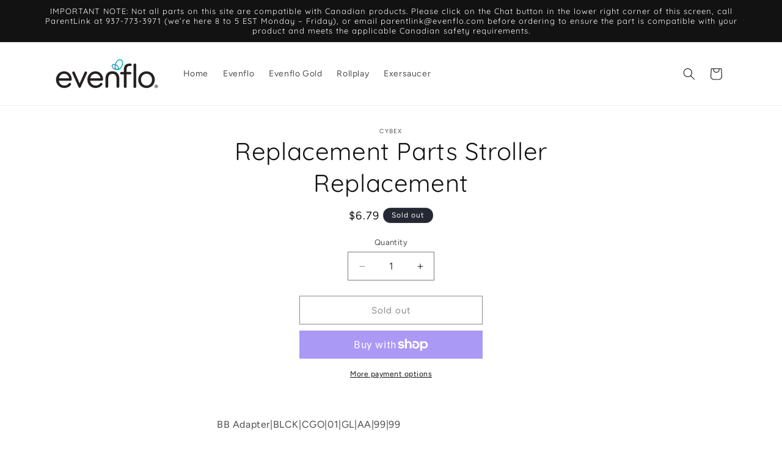

--- FILE ---
content_type: application/javascript
request_url: https://www.astutebot.com/chat/script/AstuteBotLauncher.min.js
body_size: 3161
content:
!function(){"use strict";var e,t={version:"1.10.0",settings:{secondsBeforeDisplaying:3,chatInitiallyVisible:!0,hideLauncherButtonWhenChatVisible:!0,toggleChatMarkup:null,titleMarkup:null,autoGetStarted:!1,conversationServiceId:"",persistConversationAcrossSession:!1,wasClosed:!1,fullScreenMobile:!1,allowMicrophone:!1,replyHeightPixels:36,botUrl:"",customCss:'div.AstuteBotLauncher .ChatTitleBar { background-color: #3F000B; } div.AstuteBotLauncher .ChatTitleBar .TitleText { font-family: "Helvetica Neue", Helvetica, Arial, sans-serif; } ',callbacks:{closingChat:null,analyticsEvent:null}},init:void 0,showChat:void 0,hideChat:void 0,closeChat:void 0};e=function(){return this||(0,eval)("this")}(),"undefined"!=typeof module&&module.exports?module.exports=t:"function"==typeof define&&define.amd?define(function(){return t}):e.astuteBotLauncher=t;var n="AstuteBotLauncherFrame",o=null,i='.AstuteBotLauncher { position: fixed; bottom: 8px; right: 8px; z-index: 9999; } .AstuteBotLauncher .ChatContainer { background-color: white; width:400px; } .AstuteBotLauncher .ChatTitleBar { background-color: #006cff; color: White; line-height: 30px; padding-left: 8px; overflow-y: hidden; } .AstuteBotLauncher .BotFrame { height:500px; width: calc(100% - 2px); border: thin solid #ddd; } .AstuteBotLauncher .ChatActions { float: right; } .AstuteBotLauncher .ChatTitleBar .MinMaxChat { cursor: pointer; padding-right: 2px; padding-left: 2px; margin:1px 0px 1px 0px; font-weight: 900; font-size: 28px; display: inline-block } .AstuteBotLauncher .ChatTitleBar .MinMaxChat[data-mode="min"] span { position: relative; top: -13px; } .AstuteBotLauncher .ChatTitleBar .MinMaxChat[data-mode="max"] .icon { } .AstuteBotLauncher .ChatTitleBar .CloseChat { cursor: pointer; padding-right: 2px; padding-left:2px; margin:1px 2px 1px 0px; font-size: 28px; font-family: monospace; display:inline-block; } .AstuteBotLauncher .ChatTitleBar .CloseChat span { position: relative; top: -2px;} .AstuteBotLauncher h1 { font-size: initial; margin: initial; display: inline; font-weight: initial; } .AstuteBotLauncher .ToggleChat { float: right; } .AstuteBotLauncher .ToggleChat:hover { cursor: pointer; }.ClickableADA:focus { outline: 1px dashed #000 !important; }',a=".AstuteBotLauncher { left: 0px; top: 0px; } .AstuteBotLauncher .ChatContainer { width:100%; } body { overflow: hidden; }",l='<div class="AstuteBotLauncher" data-launcher-visible="true"><div class="ChatContainer"><div class="ChatTitleBar"><h1 class="TitleText"></h1><div class="ChatActions"><span class="icon MinMaxChat ClickableADA" data-mode="min" tabindex="0" aria-expanded="true" aria-label="Minimize Chat" role="button"><span>_</span></span><span class="icon CloseChat ClickableADA" tabindex="0" aria-label="Close Chat" role="button"><span>x</span></span></div></div><iframe name="'+n+'" class="BotFrame" scrolling="no" title="Chat"></iframe></div><div id="AstuteBotToggleChatContainer" class="ToggleChat ClickableADA" tabindex=0 aria-label="Toggle Chat" role="button" aria-expanded="false"><button id="AstuteBotToggleChat" role="button">Talk to bot</button></div></div>',r='<form target="'+n+'" method="post" action="" aria-hidden="true"><input type="hidden" name="inputContext"/><input type="hidden" name="launcherSettings"/></form>',u=!1,s=null,c=!1,d=[];function h(e,t){var n=document.createElement("div");for(n.innerHTML=t;n.children.length>0;){var o=e.appendChild(n.children[0]);d.push(o)}}function p(e,t){t=void 0===t?"none"==e.style.display?"block":"none":t?"block":"none",e.style.display=t}function C(e,t){var n=document.createElement("style");n.setAttribute("type","text/css"),void 0!==t&&n.setAttribute("id",t),n.innerHTML=e,document.head.appendChild(n),d.push(n)}function A(){if(u){var e="none"!=document.querySelectorAll(".AstuteBotLauncher .ChatContainer")[0].style.display,t="none"!=document.querySelectorAll(".AstuteBotLauncher .ChatContainer iframe")[0].style.display,n=document.querySelectorAll("style#FullscreenStyles")[0];if(e&&t){void 0===n&&C(a,"FullscreenStyles");var o=document.querySelectorAll(".AstuteBotLauncher .ChatContainer .ChatTitleBar")[0].offsetHeight,i=window.innerHeight||document.documentElement.clientHeight||document.body.clientHeight,l=window.innerWidth;document.querySelectorAll(".AstuteBotLauncher .ChatContainer")[0].style.width=window.innerWidth+"px",document.querySelectorAll(".AstuteBotLauncher .ChatContainer iframe")[0].style.height="1px",document.querySelectorAll(".AstuteBotLauncher .ChatContainer iframe")[0].style.minHeight=i-o-2+"px",null==s&&(s=setTimeout(function(){s=null;var e=window.innerWidth,t=window.innerHeight||document.documentElement.clientHeight||document.body.clientHeight;e==l&&t==i||A()},100))}else void 0!==n&&n.remove(),document.querySelectorAll(".AstuteBotLauncher .ChatContainer")[0].style.width="",document.querySelectorAll(".AstuteBotLauncher .ChatContainer iframe")[0].style.height=""}}function m(e,t){if(p(document.querySelectorAll(".AstuteBotLauncher .ChatContainer")[0],t),t&&!c){c=!0;for(var o=document.querySelectorAll('form[target="'+n+'"]'),i=0;i<o.length;i++)o[i].setAttribute("action",e.botUrl),o[i].querySelectorAll('input[name="inputContext"]')[0].setAttribute("value",e.initialContext),o[i].querySelectorAll('input[name="launcherSettings"]')[0].setAttribute("value",JSON.stringify({autoGetStarted:e.autoGetStarted,conversationServiceId:e.conversationServiceId,persistConversationAcrossSession:e.persistConversationAcrossSession,forceNewSession:e.wasClosed,replyHeightPixels:e.replyHeightPixels,allowMicrophone:e.allowMicrophone,postAnalyticsEvents:null!=e.callbacks.analyticsEvent})),o[i].submit();e.wasClosed=!1}}function y(e){if(C(i),""!=e.customCss&&null!=e.customCss&&C(e.customCss),e.fullScreenMobile){var n=/Android|webOS|iPhone|iPad|iPod|BlackBerry|IEMobile|Opera Mini/i.test(navigator.userAgent);u=n}if(h(document.body,r),h(document.body,l),document.querySelectorAll(".AstuteBotLauncher iframe")[0].setAttribute("allow","geolocation *; microphone *; camera *;"),null!=e.toggleChatMarkup){document.querySelectorAll(".AstuteBotLauncher .ToggleChat")[0].innerHTML=e.toggleChatMarkup;var o=document.querySelectorAll(".AstuteBotLauncher .ToggleChat")[0].textContent;null!=o&&void 0!==o&&""!=o&&document.querySelectorAll(".AstuteBotLauncher .ToggleChat")[0].setAttribute("aria-label",o)}null!=e.titleMarkup&&(document.querySelectorAll(".AstuteBotLauncher .ChatTitleBar > .TitleText")[0].innerHTML=e.titleMarkup);var a=function(t){return e.hideLauncherButtonWhenChatVisible?(m(e,!0),p(document.querySelectorAll(".AstuteBotLauncher .ToggleChat")[0],!1),document.querySelectorAll(".AstuteBotLauncher")[0].setAttribute("data-launcher-visible","false")):p(document.querySelectorAll(".AstuteBotLauncher .ChatContainer")[0]),A(),!1},s=function(e){13!=e.keyCode&&32!=e.keyCode||a()},c=document.querySelectorAll(".AstuteBotLauncher .ToggleChat")[0];c.removeEventListener("click",a),c.removeEventListener("keydown",s),c.onclick=a,c.addEventListener("keydown",s);var d=function(e){t.closeChat(),e.stopPropagation()},y=function(e){13!=e.keyCode&&32!=e.keyCode||d(e)},g=document.querySelectorAll(".AstuteBotLauncher .CloseChat")[0];g.removeEventListener("click",d),g.removeEventListener("keydown",y),g.onclick=d,g.addEventListener("keydown",y);var v=document.querySelectorAll(".AstuteBotLauncher .MinMaxChat")[0],f=function(e){var t=document.querySelectorAll(".AstuteBotLauncher .ChatContainer iframe")[0];p(t),"none"==t.style.display?(v.querySelectorAll("span")[0].innerHTML="+",v.setAttribute("data-mode","max"),v.setAttribute("aria-label","Maximize Chat"),v.setAttribute("aria-expanded","false")):(v.querySelectorAll("span")[0].innerHTML="_",v.setAttribute("data-mode","min"),v.setAttribute("aria-label","Minimize Chat"),v.setAttribute("aria-expanded","true")),A(),e.stopPropagation()},b=function(e){13!=e.keyCode&&32!=e.keyCode||f(e)};v.removeEventListener("click",f),v.removeEventListener("keydown",b),v.onclick=f,v.addEventListener("keydown",b);var B=document.querySelectorAll(".ChatTitleBar")[0];if(B.removeEventListener("click",f),B.onclick=f,m(e,e.chatInitiallyVisible),e.chatInitiallyVisible&&e.hideLauncherButtonWhenChatVisible&&(p(document.querySelectorAll(".AstuteBotLauncher .ToggleChat")[0],!1),document.querySelectorAll(".AstuteBotLauncher")[0].setAttribute("data-launcher-visible","false")),u&&(A(),window.addEventListener("resize",A)),null!=e.callbacks.analyticsEvent){window.addEventListener("message",function(t){e.callbacks.analyticsEvent(t)},!1)}}t.init=function(e){!function(){for(var e=0;e<d.length;e++){var t=d[e];null!=t&&null!=t.parentNode&&t.parentNode.removeChild(t)}d=[],c=!1,null!=s&&(clearTimeout(s),s=null)}(),null!=o&&(clearTimeout(o),o=null),t.settings=function e(){var t={},n=!1,o=0,i=arguments.length;"[object Boolean]"===Object.prototype.toString.call(arguments[0])&&(n=arguments[0],o++);for(var a=function(o){for(var i in o)Object.prototype.hasOwnProperty.call(o,i)&&(n&&"[object Object]"===Object.prototype.toString.call(o[i])?t[i]=e(!0,t[i],o[i]):t[i]=o[i])};o<i;o++)a(arguments[o]);return t}(t.settings,e);var n=t.settings;n.secondsBeforeDisplaying>0?o=setTimeout(function(){o=null,y(n)},1e3*n.secondsBeforeDisplaying):y(n)},t.showChat=function(){var e=t.settings;null!=o&&(clearTimeout(o),o=null,y(e)),m(e,!0),e.hideLauncherButtonWhenChatVisible&&(p(document.querySelectorAll(".AstuteBotLauncher .ToggleChat")[0],!1),document.querySelectorAll(".AstuteBotLauncher")[0].setAttribute("data-launcher-visible","false"))},t.hideChat=function(){null==o&&(m(t.settings,!1),p(document.querySelectorAll(".AstuteBotLauncher .ToggleChat")[0],!0),document.querySelectorAll(".AstuteBotLauncher")[0].setAttribute("data-launcher-visible","true"))},t.closeChat=function(){var e=function(){var e=t.settings;e.wasClosed=!0,t.init(e)},n=t.settings;null==n.callbacks.closingChat?e():n.callbacks.closingChat(function(){e()})}}();